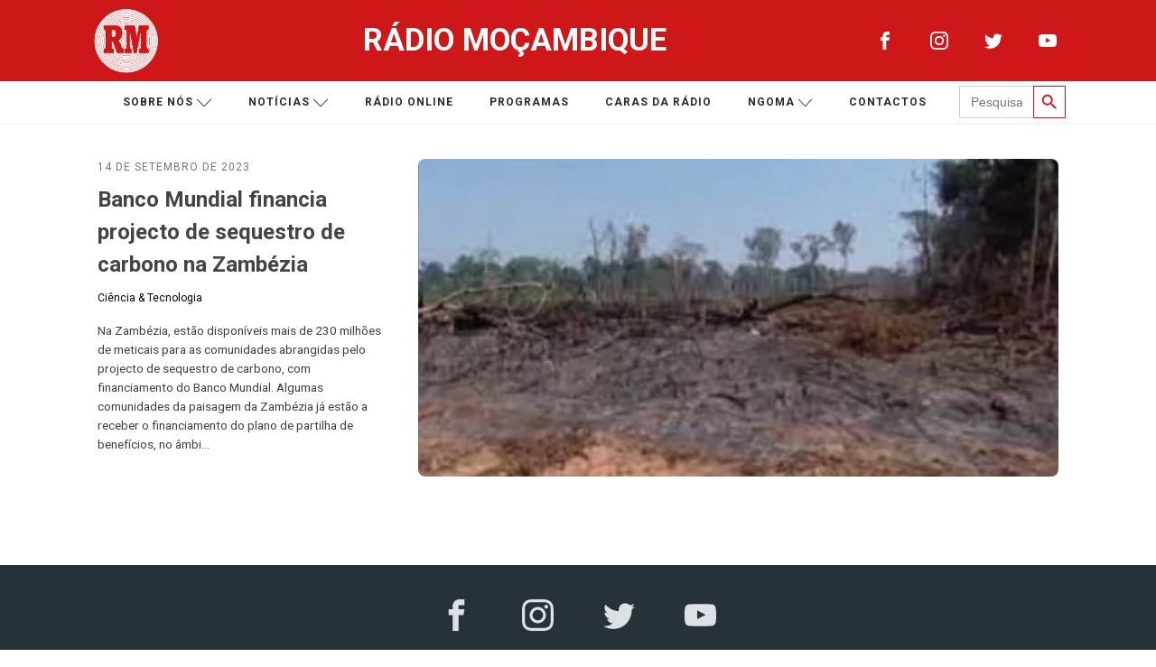

--- FILE ---
content_type: text/css
request_url: https://www.rm.co.mz/wp-content/uploads/oxygen/css/7.css?cache=1667907358&ver=6.9
body_size: 17382
content:
#section-137-7 > .ct-section-inner-wrap{padding-top:20px;padding-bottom:20px;align-items:center}#section-137-7{background-color:#263238;text-align:left}#section-73-7{background-color:#cd1719}#section-71-7 > .ct-section-inner-wrap{padding-top:20px;padding-bottom:20px;align-items:center}#section-71-7{background-color:#263238;text-align:left}@media (max-width:991px){#section-137-7{background-color:#263238}}@media (max-width:991px){#section-73-7{background-color:#cd1719}}@media (max-width:991px){#section-71-7{background-color:#263238}}#div_block-78-7{width:25%;text-align:left;align-items:center;justify-content:center}#div_block-79-7{width:20%}#div_block-80-7{width:30.00%}#div_block-81-7{width:25.00%}#div_block-202-7{width:40%;text-align:center;align-items:flex-start;padding-bottom:0px;padding-top:0px;justify-content:center}#div_block-203-7{width:35.00%;padding-top:0px;padding-bottom:0px;flex-direction:row;display:flex;justify-content:center;text-align:right;align-items:center}#div_block-212-7{width:25%;padding-top:0px;padding-bottom:0px;flex-direction:row;display:flex;justify-content:flex-end;align-items:center}@media (max-width:1120px){#div_block-202-7{align-items:flex-start;text-align:left}}@media (max-width:991px){#div_block-202-7{text-align:left;align-items:center;margin-bottom:5px}}@media (max-width:991px){#div_block-203-7{text-align:right;justify-content:center}}@media (max-width:991px){#div_block-212-7{text-align:right;justify-content:center}}@media (max-width:991px){#new_columns-77-7> .ct-div-block{width:100% !important}}@media (max-width:991px){#new_columns-201-7> .ct-div-block{width:100% !important}}#headline-197-7{text-transform:uppercase;color:#ffffff;font-size:35px;font-family:'Roboto';text-align:center}#headline-193-7{color:#ffffff;font-family:'Roboto'}#headline-198-7{color:#ffffff;useCustomTag:false;text-transform:uppercase;font-family:'Roboto'}#headline-166-7{color:#ffffff;useCustomTag:false;text-transform:uppercase;font-family:'Roboto'}#headline-168-7{color:#ffffff;useCustomTag:true;font-size:1rem}#headline-171-7{color:#ffffff;useCustomTag:false;text-transform:uppercase;font-family:'Roboto'}@media (max-width:479px){#headline-197-7{font-size:30px}}#text_block-114-7{color:#ffffff;font-size:1rem;margin-top:10px;text-align:left;margin-bottom:10px}#text_block-107-7{color:#ffffff}#text_block-213-7{font-size:.8rem;color:#ffffff}#link_text-108-7{url-encoded:true}#link_text-110-7{url-encoded:true}#link_text-109-7{url-encoded:true}#link_text-153-7{url-encoded:true;margin-top:20px}#link_text-200-7{url-encoded:true}#link_text-154-7{url-encoded:true}#link_text-170-7{url-encoded:true}#link_text-155-7{url-encoded:true}#link_text-156-7{url-encoded:true;display:none}#link_text-106-7{url-encoded:true}#link_text-211-7{font-size:.8rem;color:#b7b7b7;url-encoded:true}#link_text-214-7{font-size:.8rem;color:#b7b7b7;url-encoded:true}#link-134-7{url-encoded:true}#link-6-7{url-encoded:true}#link-82-7{url-encoded:true;margin-bottom:0px}#link-147-7{url-encoded:true}#link-151-7{url-encoded:true}@media (max-width:991px){#link-6-7{margin-bottom:15px}}#image-7-7{width:80px}#image-83-7{width:150px}#code_block-76-7{color:#ffffff;font-size:.8rem}@media (max-width:767px){#code_block-76-7{text-align:center}}#shortcode-128-7{width:100%;max-width:250px}#shortcode-165-7{width:100%}@media (max-width:991px){#shortcode-128-7{margin-bottom:0px;max-width:480px;width:100%;display:block}}@media (min-width:1121px){#_header-1-7.oxy-header-wrapper.oxy-header.oxy-sticky-header.oxy-sticky-header-active{position:fixed;top:0;left:0;right:0;z-index:99;box-shadow:0px 0px 10px rgba(0,0,0,0.3);}#_header-1-7.oxy-header.oxy-sticky-header-active .oxygen-hide-in-sticky{display:none}#_header-1-7.oxy-header.oxy-header .oxygen-show-in-sticky-only{display:none}}#_header_row-2-7 .oxy-nav-menu-open,#_header_row-2-7 .oxy-nav-menu:not(.oxy-nav-menu-open) .sub-menu{background-color:#cd1719}@media (max-width:991px){#_header_row-2-7 .oxy-header-container{flex-direction:column}#_header_row-2-7 .oxy-header-container > div{justify-content:center}}.oxy-header.oxy-sticky-header-active > #_header_row-2-7.oxygen-show-in-sticky-only{display:block}#_header_row-2-7{background-color:#cd1719;padding-top:5px;padding-bottom:5px}#_header_row-24-7 .oxy-nav-menu-open,#_header_row-24-7 .oxy-nav-menu:not(.oxy-nav-menu-open) .sub-menu{background-color:#ffffff}.oxy-header.oxy-sticky-header-active > #_header_row-24-7.oxygen-show-in-sticky-only{display:block}#_header_row-24-7{border-bottom-width:2px;border-bottom-style:solid;border-bottom-color:#f6f6f6;background-color:#ffffff}#_social_icons-19-7.oxy-social-icons{flex-direction:row;margin-right:-20px;margin-bottom:-20px}#_social_icons-19-7.oxy-social-icons a{font-size:40px;margin-right:20px;margin-bottom:20px;border-radius:50%}#_social_icons-19-7.oxy-social-icons a svg{width:0.5em;height:0.5em;color:#ffffff}#_social_icons-19-7.oxy-social-icons a:hover svg{color:#f9f9fa}#_social_icons-85-7.oxy-social-icons{flex-direction:row;margin-right:-20px;margin-bottom:-20px}#_social_icons-85-7.oxy-social-icons a{font-size:70px;margin-right:20px;margin-bottom:20px;border-radius:50%}#_social_icons-85-7.oxy-social-icons a svg{width:0.5em;height:0.5em;color:#dee1e3}#_social_icons-85-7.oxy-social-icons a:hover svg{color:#ffffff}@media (max-width:767px){#_social_icons-19-7.oxy-social-icons{}#_social_icons-19-7.oxy-social-icons a{font-size:40px}#_social_icons-19-7.oxy-social-icons a svg{width:0.5em;height:0.5em}}@media (max-width:767px){#_social_icons-85-7.oxy-social-icons{}#_social_icons-85-7.oxy-social-icons a{font-size:40px}#_social_icons-85-7.oxy-social-icons a svg{width:0.5em;height:0.5em}}@media (max-width:479px){#_social_icons-85-7.oxy-social-icons{}#_social_icons-85-7.oxy-social-icons a{font-size:37px}#_social_icons-85-7.oxy-social-icons a svg{width:0.5em;height:0.5em}}.oxy-pro-menu-list{display:flex;padding:0;margin:0;align-items:center}.oxy-pro-menu .oxy-pro-menu-list .menu-item{list-style-type:none;display:flex;flex-direction:column;width:100%;transition-property:background-color,color,border-color}.oxy-pro-menu-list > .menu-item{white-space:nowrap}.oxy-pro-menu .oxy-pro-menu-list .menu-item a{text-decoration:none;border-style:solid;border-width:0;transition-timing-function:ease-in-out;transition-property:background-color,color,border-color;border-color:transparent}.oxy-pro-menu .oxy-pro-menu-list li.current-menu-item > a,.oxy-pro-menu .oxy-pro-menu-list li.menu-item:hover > a{border-color:currentColor}.oxy-pro-menu .menu-item,.oxy-pro-menu .sub-menu{position:relative}.oxy-pro-menu .menu-item .sub-menu{padding:0;flex-direction:column;white-space:nowrap;display:flex;visibility:hidden;position:absolute;z-index:9999999;top:100%;transition-property:opacity,transform,visibility}.oxy-pro-menu-off-canvas .sub-menu:before,.oxy-pro-menu-open .sub-menu:before{display:none}.oxy-pro-menu .menu-item .sub-menu.aos-animate,.oxy-pro-menu-init .menu-item .sub-menu[data-aos^=flip]{visibility:visible}.oxy-pro-menu-container:not(.oxy-pro-menu-init) .menu-item .sub-menu[data-aos^=flip]{transition-duration:0s}.oxy-pro-menu .sub-menu .sub-menu,.oxy-pro-menu.oxy-pro-menu-vertical .sub-menu{left:100%;top:0}.oxy-pro-menu .sub-menu.sub-menu-left{right:0;left:auto !important;margin-right:100%}.oxy-pro-menu-list > .menu-item > .sub-menu.sub-menu-left{margin-right:0}.oxy-pro-menu .sub-menu li.menu-item{flex-direction:column}.oxy-pro-menu-mobile-open-icon,.oxy-pro-menu-mobile-close-icon{display:none;cursor:pointer;align-items:center}.oxy-pro-menu-off-canvas .oxy-pro-menu-mobile-close-icon,.oxy-pro-menu-open .oxy-pro-menu-mobile-close-icon{display:inline-flex}.oxy-pro-menu-mobile-open-icon > svg,.oxy-pro-menu-mobile-close-icon > svg{fill:currentColor}.oxy-pro-menu-mobile-close-icon{position:absolute}.oxy-pro-menu.oxy-pro-menu-open .oxy-pro-menu-container{width:100%;position:fixed;top:0;right:0;left:0;bottom:0;display:flex;align-items:center;justify-content:center;overflow:auto;z-index:2147483642 !important;background-color:#fff}.oxy-pro-menu .oxy-pro-menu-container.oxy-pro-menu-container{transition-property:opacity,transform,visibility}.oxy-pro-menu .oxy-pro-menu-container.oxy-pro-menu-container[data-aos^=slide]{transition-property:transform}.oxy-pro-menu .oxy-pro-menu-container.oxy-pro-menu-off-canvas-container,.oxy-pro-menu .oxy-pro-menu-container.oxy-pro-menu-off-canvas-container[data-aos^=flip]{visibility:visible !important}.oxy-pro-menu .oxy-pro-menu-open-container .oxy-pro-menu-list,.oxy-pro-menu .oxy-pro-menu-off-canvas-container .oxy-pro-menu-list{align-items:center;justify-content:center;flex-direction:column}.oxy-pro-menu.oxy-pro-menu-open > .oxy-pro-menu-container{max-height:100vh;overflow:auto;width:100%}.oxy-pro-menu.oxy-pro-menu-off-canvas > .oxy-pro-menu-container{max-height:100vh;overflow:auto;z-index:1000}.oxy-pro-menu-container > div:first-child{margin:auto}.oxy-pro-menu-off-canvas-container{display:flex !important;position:fixed;width:auto;align-items:center;justify-content:center}.oxy-pro-menu-off-canvas-container a,.oxy-pro-menu-open-container a{word-break:break-word}.oxy-pro-menu.oxy-pro-menu-off-canvas .oxy-pro-menu-list{align-items:center;justify-content:center;flex-direction:column}.oxy-pro-menu.oxy-pro-menu-off-canvas .oxy-pro-menu-container .oxy-pro-menu-list .menu-item,.oxy-pro-menu.oxy-pro-menu-open .oxy-pro-menu-container .oxy-pro-menu-list .menu-item{flex-direction:column;width:100%;text-align:center}.oxy-pro-menu.oxy-pro-menu-off-canvas .sub-menu,.oxy-pro-menu.oxy-pro-menu-open .sub-menu{display:none;visibility:visible;opacity:1;position:static;align-items:center;justify-content:center;white-space:normal;width:100%}.oxy-pro-menu.oxy-pro-menu-off-canvas .menu-item,.oxy-pro-menu.oxy-pro-menu-open .menu-item{justify-content:center;min-height:32px}.oxy-pro-menu .menu-item.menu-item-has-children,.oxy-pro-menu .sub-menu .menu-item.menu-item-has-children{flex-direction:row;align-items:center}.oxy-pro-menu .menu-item > a{display:inline-flex;align-items:center;justify-content:center}.oxy-pro-menu.oxy-pro-menu-off-canvas .menu-item-has-children > a .oxy-pro-menu-dropdown-icon-click-area,.oxy-pro-menu.oxy-pro-menu-open .menu-item-has-children > a .oxy-pro-menu-dropdown-icon-click-area{min-width:32px;min-height:32px}.oxy-pro-menu .menu-item-has-children > a .oxy-pro-menu-dropdown-icon-click-area{display:flex;align-items:center;justify-content:center}.oxy-pro-menu .menu-item-has-children > a svg{width:1.4em;height:1.4em;fill:currentColor;transition-property:transform}.oxy-pro-menu.oxy-pro-menu-off-canvas .menu-item > a svg,.oxy-pro-menu.oxy-pro-menu-open .menu-item > a svg{width:1em;height:1em}.oxy-pro-menu-off-canvas .oxy-pro-menu-container:not(.oxy-pro-menu-dropdown-links-toggle) .oxy-pro-menu-dropdown-icon-click-area,.oxy-pro-menu-open .oxy-pro-menu-container:not(.oxy-pro-menu-dropdown-links-toggle) .oxy-pro-menu-dropdown-icon-click-area{display:none}.oxy-pro-menu-off-canvas .menu-item:not(.menu-item-has-children) .oxy-pro-menu-dropdown-icon-click-area,.oxy-pro-menu-open .menu-item:not(.menu-item-has-children) .oxy-pro-menu-dropdown-icon-click-area{min-height:32px;width:0px}.oxy-pro-menu.oxy-pro-menu-off-canvas .oxy-pro-menu-show-dropdown:not(.oxy-pro-menu-dropdown-links-toggle) .oxy-pro-menu-list .menu-item-has-children,.oxy-pro-menu.oxy-pro-menu-open .oxy-pro-menu-show-dropdown:not(.oxy-pro-menu-dropdown-links-toggle) .oxy-pro-menu-list .menu-item-has-children{padding-right:0px}.oxy-pro-menu-container .menu-item a{width:100%;text-align:center}.oxy-pro-menu-container:not(.oxy-pro-menu-open-container):not(.oxy-pro-menu-off-canvas-container) ul:not(.sub-menu) > li > .sub-menu{top:100%;left:0}.oxy-pro-menu-container:not(.oxy-pro-menu-open-container):not(.oxy-pro-menu-off-canvas-container) .sub-menu .sub-menu{top:0;left:100%}.oxy-pro-menu-container:not(.oxy-pro-menu-open-container):not(.oxy-pro-menu-off-canvas-container) a{-webkit-tap-highlight-color:transparent}.oxy-pro-menu-dropdown-links-toggle.oxy-pro-menu-open-container .menu-item-has-children ul,.oxy-pro-menu-dropdown-links-toggle.oxy-pro-menu-off-canvas-container .menu-item-has-children ul{border-radius:0px !important;width:100%}.oxy-pro-menu-dropdown-animating[data-aos*="down"]{pointer-events:none}.sub-menu .oxy-pro-menu-dropdown-animating[data-aos*="down"]{pointer-events:auto}.sub-menu .oxy-pro-menu-dropdown-animating[data-aos*="right"]{pointer-events:none}.sub-menu .oxy-pro-menu-dropdown-animating.sub-menu-left[data-aos*="left"]{pointer-events:none}.oxy-pro-menu-dropdown-animating-out{pointer-events:none}.oxy-pro-menu-list .menu-item a{border-color:transparent}.oxy-pro-menu-list .menu-item.current-menu-item a,.oxy-pro-menu-list .menu-item.menu-item.menu-item.menu-item a:hover{border-color:currentColor}#-pro-menu-68-7 .oxy-pro-menu-list .menu-item,#-pro-menu-68-7 .oxy-pro-menu-list .menu-item a{font-size:12px;text-transform:uppercase;font-weight:700;color:#2b2c27;letter-spacing:1px;line-height:1.5;font-family:'Roboto';transition-duration:0.2s}#-pro-menu-68-7 .oxy-pro-menu-list .menu-item a{padding-top:10px;padding-bottom:10px;padding-right:20px;padding-left:20px}#-pro-menu-68-7 .oxy-pro-menu-list .menu-item.menu-item.menu-item.menu-item a:hover{color:#cd1719;background-color:#ffffff}#-pro-menu-68-7 .oxy-pro-menu-list .menu-item.current-menu-item.current-menu-item a{background-color:#ffffff}#-pro-menu-68-7 .oxy-pro-menu-container:not(.oxy-pro-menu-open-container):not(.oxy-pro-menu-off-canvas-container) .sub-menu{box-shadow:0px 0px 3px rgba(0,0,0,0.12)}#-pro-menu-68-7 .oxy-pro-menu-show-dropdown .oxy-pro-menu-list .menu-item-has-children > a svg{font-size:12px;margin-left:4px;transform:rotate(0deg);transition-duration:0.2s}#-pro-menu-68-7 .oxy-pro-menu-show-dropdown .oxy-pro-menu-list .menu-item-has-children:hover > a svg{transform:rotate(180deg)}#-pro-menu-68-7 .oxy-pro-menu-container:not(.oxy-pro-menu-open-container):not(.oxy-pro-menu-off-canvas-container) .sub-menu .menu-item a{background-color:#ffffff;padding-top:12px;padding-left:25px;padding-right:25px;padding-bottom:12px}#-pro-menu-68-7 .oxy-pro-menu-container:not(.oxy-pro-menu-open-container):not(.oxy-pro-menu-off-canvas-container) .sub-menu .menu-item a:hover{background-color:#f6f6f6}#-pro-menu-68-7 .oxy-pro-menu-container:not(.oxy-pro-menu-open-container):not(.oxy-pro-menu-off-canvas-container) .sub-menu .menu-item,#-pro-menu-68-7 .oxy-pro-menu-container:not(.oxy-pro-menu-open-container):not(.oxy-pro-menu-off-canvas-container) .sub-menu .menu-item a{font-size:12px}#-pro-menu-68-7 .oxy-pro-menu-mobile-open-icon svg{width:24px;height:24px;margin-right:0px;color:#cd1719}#-pro-menu-68-7 .oxy-pro-menu-mobile-open-icon{margin-top:0px;margin-bottom:0px;padding-top:12px;padding-right:12px;padding-bottom:12px;padding-left:12px;background-color:#ffffff}#-pro-menu-68-7 .oxy-pro-menu-mobile-open-icon:hover svg{color:#263238}#-pro-menu-68-7 .oxy-pro-menu-mobile-close-icon{top:16px;left:16px;padding-top:12px;padding-right:12px;padding-bottom:12px;padding-left:12px}#-pro-menu-68-7 .oxy-pro-menu-mobile-close-icon svg{color:#cd1719}#-pro-menu-68-7 .oxy-pro-menu-mobile-close-icon:hover svg{color:#263238}#-pro-menu-68-7 .oxy-pro-menu-off-canvas-container > div:first-child,#-pro-menu-68-7 .oxy-pro-menu-open-container > div:first-child{min-width:200px}#-pro-menu-68-7 .oxy-pro-menu-off-canvas-container{width:95%}#-pro-menu-68-7 .oxy-pro-menu-container.oxy-pro-menu-off-canvas-container,#-pro-menu-68-7 .oxy-pro-menu-container.oxy-pro-menu-open-container{background-color:#ffffff}#-pro-menu-68-7 .oxy-pro-menu-off-canvas-container .oxy-pro-menu-list .menu-item-has-children > a svg,#-pro-menu-68-7 .oxy-pro-menu-open-container .oxy-pro-menu-list .menu-item-has-children > a svg{font-size:16px}#-pro-menu-68-7 .oxy-pro-menu-dropdown-links-toggle.oxy-pro-menu-open-container .menu-item-has-children ul,#-pro-menu-68-7 .oxy-pro-menu-dropdown-links-toggle.oxy-pro-menu-off-canvas-container .menu-item-has-children ul{background-color:transparent;border-top-width:0px}#-pro-menu-68-7 .oxy-pro-menu-off-canvas-container{top:0;bottom:0;right:auto;left:0}#-pro-menu-68-7 .oxy-pro-menu-container.oxy-pro-menu-open-container .oxy-pro-menu-list .menu-item a,#-pro-menu-68-7 .oxy-pro-menu-container.oxy-pro-menu-off-canvas-container .oxy-pro-menu-list .menu-item a{text-align:center;justify-content:center}@media (max-width:991px){#-pro-menu-68-7 .oxy-pro-menu-mobile-open-icon{display:inline-flex}#-pro-menu-68-7.oxy-pro-menu-open .oxy-pro-menu-mobile-open-icon{display:none}#-pro-menu-68-7 .oxy-pro-menu-container{visibility:hidden;position:fixed}#-pro-menu-68-7.oxy-pro-menu-open .oxy-pro-menu-container{visibility:visible}}#-pro-menu-68-7 .oxy-pro-menu-open-container .oxy-pro-menu-list .menu-item-has-children .oxy-pro-menu-dropdown-icon-click-area,#-pro-menu-68-7 .oxy-pro-menu-off-canvas-container .oxy-pro-menu-list .menu-item-has-children .oxy-pro-menu-dropdown-icon-click-area{margin-right:-8px}#-pro-menu-68-7{padding-top:4px;padding-bottom:4px;padding-left:16px;padding-right:16px;menu-off-canvas-animation:fade-right}#-pro-menu-68-7:hover{oxy-pro-menu-slug-oxypromenulistmenuitemmenuitemmenuitemmenuitemacolor:#cd1719;oxy-pro-menu-slug-oxypromenulistmenuitemmenuitemmenuitemmenuitemabackground-color:#ffffff;oxy-pro-menu-slug-oxypromenucontainernotoxypromenuopencontainernotoxypromenuoffcanvascontainersubmenumenuitemabackground-color:#f6f6f6}